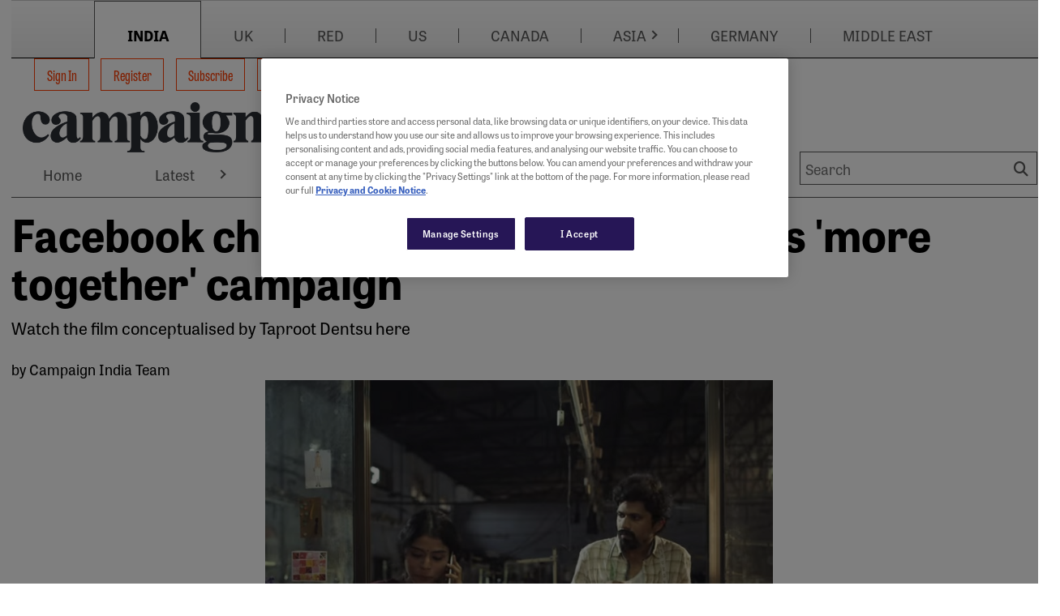

--- FILE ---
content_type: text/html; charset=utf-8
request_url: https://www.google.com/recaptcha/api2/aframe
body_size: 266
content:
<!DOCTYPE HTML><html><head><meta http-equiv="content-type" content="text/html; charset=UTF-8"></head><body><script nonce="dLwz033t6xT0OWqtGtmB_g">/** Anti-fraud and anti-abuse applications only. See google.com/recaptcha */ try{var clients={'sodar':'https://pagead2.googlesyndication.com/pagead/sodar?'};window.addEventListener("message",function(a){try{if(a.source===window.parent){var b=JSON.parse(a.data);var c=clients[b['id']];if(c){var d=document.createElement('img');d.src=c+b['params']+'&rc='+(localStorage.getItem("rc::a")?sessionStorage.getItem("rc::b"):"");window.document.body.appendChild(d);sessionStorage.setItem("rc::e",parseInt(sessionStorage.getItem("rc::e")||0)+1);localStorage.setItem("rc::h",'1769124172401');}}}catch(b){}});window.parent.postMessage("_grecaptcha_ready", "*");}catch(b){}</script></body></html>

--- FILE ---
content_type: text/javascript
request_url: https://www.campaignindia.in/HbmCoreTheme/js/owl.init.js?v=4XdOrrph_0IhmXEbqjw616BabK6vA1Y_iaZ5zW_4nQw
body_size: 2497
content:
$(document).ready(function () {
    $(".carouselWrapper").each(function (index) {
        initCarousel($(this), index);
    });

    function initCarousel($carousel, index) {
        const $aside = $carousel.closest('aside');
        const isAside = $aside.length > 0;
        const isRelatedArticlesAside = isAside && $aside.attr('id') === 'relatedArticles';
        const itemCountId = `item-count-${index}`;
        const forceSingleFormat = isAside && !isRelatedArticlesAside;

        const isPromoMedia = $carousel.hasClass('promoMedia');

        const asideOptions = {
            0: { items: 1 },
            500: { items: 1 },
            959: { items: 1 }
        };

        const nonAsideOptions = {
            0: { items: 1 },
            500: { items: 2 },
            959: { items: 3 }
        };

        const promoMediaOptions = {
            0: { items: 1 },
            500: { items: 2 },
            959: { items: 4 }
        };

        const responsiveOptions = (isAside && !isRelatedArticlesAside)
            ? asideOptions
            : (isPromoMedia ? promoMediaOptions : nonAsideOptions);

        // Counter element
        $carousel.before(`<div class="item-count" id="${itemCountId}" aria-hidden="true">1-0 of 0</div>`);

        // === MAIN CAROUSEL ===
        $carousel.owlCarousel({
            loop: false,
            rewind: true,   // wrap-around back to start
            autoplay: false,
            nav: true,
            margin:15,
            navText: [
                '<span class="prev-arrow" aria-label="Previous">Previous</span>',
                '<span class="next-arrow" aria-label="Next">Next</span>',
            ],
            responsive: responsiveOptions,
            onInitialized: function (event) {
                updateItemCount(event, itemCountId);
                updateNavControls($carousel, event);
            },
            onTranslated: function (event) {
                updateItemCount(event, itemCountId);
                updateNavControls($carousel, event);
            },
            onResized: function () {
                const instance = $carousel.data('owl.carousel');
                const mockEvent = {
                    item: {
                        count: instance.items().length,
                        index: instance.current(),
                    },
                    page: {
                        size: instance.settings.items,
                    },
                };
                updateItemCount(mockEvent, itemCountId);
                updateNavControls($carousel, mockEvent);
            },
        });

        // === Counter Function ===
        function updateItemCount(event, itemCountId) {
            const totalItems = event.item.count;
            const itemsVisible = event.page.size;
            const countElement = $(`#${itemCountId}`);
            if (totalItems === 0) {
                countElement.hide();
                return;
            }
            countElement.show();
            const startIndex = event.item.index + 1;
            const endIndex = Math.min(startIndex + itemsVisible - 1, totalItems);
            const isMobile = $(window).width() < 600;
            if (forceSingleFormat) {
                countElement.text(`${startIndex} of ${totalItems}`);
            } else if (isRelatedArticlesAside || !isAside) {
                if (isMobile) {
                    countElement.text(`${startIndex} of ${totalItems}`);
                } else {
                    countElement.text(`${startIndex}-${endIndex} of ${totalItems}`);
                }
            }
        }

        // === Nav Controls ===
        function updateNavControls($carousel, event) {
            
            const instance = $carousel.data('owl.carousel');
            const currentIndex = event.item.index;
            const totalItems = event.item.count;
            const itemsVisible = event.page.size;
            // Always show both by default
            $carousel.find('.owl-prev').show();
            $carousel.find('.owl-next').show();

            // Hide prev if at start
            if (currentIndex === 0) {
                $carousel.find('.owl-prev').hide();
            }
            

            // Hide next only if rewind is off
            if (instance
                && instance.settings
                && !instance.settings.rewind && currentIndex + itemsVisible >= totalItems
            ) {
                $carousel.find('.owl-next').hide();
            }
            
            
        }
    }
    // === 2. Gallery Owl Carousel with Custom Prev/Next Buttons ===
    $('.gallery.owl-carousel').each(function () {
        const $carousel = $(this);

        const owl = $carousel.owlCarousel({
            loop: false,
            rewind: true,
            margin: 10,
            nav: false,
            autoplay: false,
            responsive: {
                0: { items: 1 },
                600: { items: 1 },
                1000: { items: 1 }
            }
        });

        function updateControls($carousel) {
            const currentIndex = $carousel.find('.owl-item.active').index() + 1;
            const totalItems = $carousel.find('.owl-item').length;

            const $imageCount = $carousel.closest('figure').find('.image-count');
            const $prevButton = $carousel.closest('figure').find('.custom-prev');
            const $nextButton = $carousel.closest('figure').find('.custom-next');

            if (totalItems === 1) {
                $imageCount.hide();
                $prevButton.hide();
                $nextButton.hide();
            } else {
                $imageCount.text(`${currentIndex} of ${totalItems}`).show();
                $prevButton.prop('disabled', currentIndex === 1).show();
                $nextButton.prop('disabled', currentIndex === totalItems).show();
            }
        }

        updateControls($carousel);

        $carousel.closest('figure').find('.custom-prev').click(function () {
            $carousel.trigger('prev.owl.carousel');
            updateControls($carousel);
        });

        $carousel.closest('figure').find('.custom-next').click(function () {
            $carousel.trigger('next.owl.carousel');
            updateControls($carousel);
        });

        $carousel.on('changed.owl.carousel', function () {
            updateControls($carousel);
        });
    });

    // === 4. Lightbox View Model ===
    let lightboxModal, lightboxImg, closeBtn, currentIndex = 0, images, owl;

    function initializeLightbox() {
        lightboxModal = document.createElement("div");
        lightboxModal.id = "lightboxModal";
        lightboxModal.className = "lightbox-modal";

        lightboxModal.innerHTML = `
            <span class="lightbox-close">&times;</span>
            <div class="lightbox-content owl-carousel owl-theme">
                ${Array.from(images).map(item => {
            const img = item.querySelector('img');
            const iframe = item.querySelector('iframe');
            if (img) return `<div class="item"><img src="${img.src}" alt="${img.alt}"></div>`;
            if (iframe) {
                const attrs = Array.from(iframe.attributes)
                    .map(attr => `${attr.name}="${attr.value}"`)
                    .join(" ");

                return `<div class="item"><iframe ${attrs}></iframe></div>`;
            }
            return '';
        }).join('')}
            </div>`;

        document.body.appendChild(lightboxModal);
        lightboxImg = lightboxModal.querySelector(".lightbox-content");
        closeBtn = lightboxModal.querySelector(".lightbox-close");

        closeBtn.addEventListener("click", closeLightbox);

        owl = $(lightboxImg).owlCarousel({
            items: 1,
            margin: 5,
            loop: false,
            rewind: true,
            nav: true,
            dots: true,
            touchDrag: true,
            mouseDrag: true,
            responsive: {
                0: { dots: true },
                768: { dots: false }
            }
        });

        document.addEventListener("keydown", function (event) {
            if ($(lightboxModal).is(":visible")) {
                if (event.key === "ArrowLeft") {
                    owl.trigger('prev.owl.carousel');
                } else if (event.key === "ArrowRight") {
                    owl.trigger('next.owl.carousel');
                } else if (event.key === "Escape") {
                    closeLightbox();
                }
            }
        });
    }

    function openLightbox(index) {
        if (!lightboxModal) initializeLightbox();
        owl.trigger('to.owl.carousel', [index, 0]);
        $(lightboxModal).fadeIn();
        document.body.classList.add("no-scroll");
        currentIndex = index;
    }

    function closeLightbox() {
        $(lightboxModal).fadeOut();
        document.body.classList.remove("no-scroll");
    }

    images = document.querySelectorAll(".gallery .item");
    images.forEach((item, index) => {
        item.addEventListener("click", function () {
            openLightbox(index);
        });
    });
});




